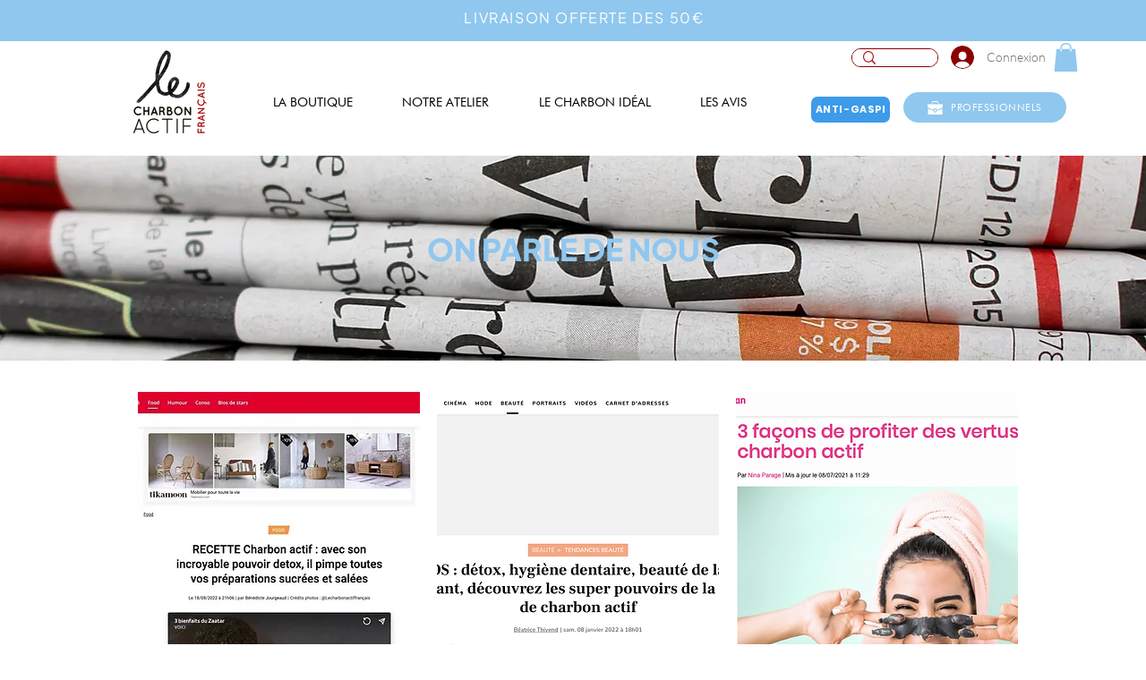

--- FILE ---
content_type: application/javascript
request_url: https://estimated-shipping-date.zend-apps.com/script/539/shipping-date-23179938.js
body_size: 3273
content:
var ZAESD = {}; ZAESD.html = '<div class="zaesd-app main-sh-content"> <div class="wrapper-box-sh shipping-grid-container shipp-template5"> <div class="bx-ship bx-ml"> <img width="30" src="https://estimated-shipping-date.zend-apps.com/image/icons/icon4.png" class="kot-img"> </div> <div class="bx-ship"> <p class=""> Commandez maintenant et recevez entre {{startdate}} et {{enddate}} </p> </div> </div> </div>'; ZAESD.css = '<style> .wixui-section .zaesd-app{ display:none;} .wixui-section .Jgs2b9 .zaesd-app, .wixui-section .CBIkLR .zaesd-app{ display:block !important;} .main-sh-content .shipping-grid-container { display: inline-flex; align-items: center; justify-content: center; font-family: Varela; } .main-sh-content .bx-ml{ margin-right: 8px; } .main-sh-content .wrapper-box-sh{ align-items: center; width: 100%; padding: 12px 10px; background-color: #8fc7ee; } .main-sh-content .wrapper-box-sh p{ margin-bottom: 0; color: #ffffff; font-size: 16px; line-height: 18px; } .main-sh-content .wrapper-box-sh p span{ font-weight: 600; font-size: 16px; } .main-sh-content .shipp-template1{ box-shadow: rgba(17, 17, 26, 0.1) 0px 4px 16px, rgba(17, 17, 26, 0.05) 0px 8px 32px; border: 10px solid #00000017; border-radius: 50px; } .main-sh-content .shipp-template2{ border-radius: 2px; box-shadow: rgba(17, 17, 26, 0.1) 0px 4px 16px, rgba(17, 17, 26, 0.05) 0px 8px 32px; } .main-sh-content .inner-box-sh2{ align-items: center; border: 1px dashed #ffffff; padding: 8px; } .main-sh-content .shipp-template3{ border-radius: 4px; box-shadow: rgba(17, 17, 26, 0.1) 0px 4px 16px, rgba(17, 17, 26, 0.05) 0px 8px 32px; } .main-sh-content .shipp-template4{ border: 1px solid #ffffff; box-shadow: rgba(17, 17, 26, 0.1) 0px 4px 16px, rgba(17, 17, 26, 0.05) 0px 8px 32px; } </style>'; ZAESD.shipping = JSON.parse('[{"s_date":"2","e_date":"4","product_id":"e1692a67-2af3-fa21-05bf-95bbc609fa5e"},{"s_date":"2","e_date":"4","product_id":"1d428fd1-4857-e9c0-3617-305307c0b236"},{"s_date":"2","e_date":"4","product_id":"7a7b17e7-2cb6-26f8-ea9d-8e7e73479259"},{"s_date":"2","e_date":"4","product_id":"4a067da7-82d5-a0db-f42d-f74b9a7b01f9"},{"s_date":"2","e_date":"4","product_id":"7a33763c-ad99-a5a3-3e5b-1c48edc48f27"},{"s_date":"2","e_date":"4","product_id":"77ba93d7-f84a-f55a-9fcc-6b2e8f044768"},{"s_date":"2","e_date":"4","product_id":"0f679169-15bb-812e-f140-cc2e548ddfda"},{"s_date":"2","e_date":"4","product_id":"d645d43f-a6d7-7afa-c3c9-23acd8e2c044"},{"s_date":"2","e_date":"4","product_id":"8f2b9ebb-ecef-9a33-2003-f07d66e1d456"},{"s_date":"2","e_date":"4","product_id":"02fddbd0-a54c-eeb8-350f-1977c9edeaa9"},{"s_date":"2","e_date":"4","product_id":"0d8afaf1-068a-57ab-d44c-b9a924c01804"},{"s_date":"2","e_date":"4","product_id":"363d4d1f-460e-dc6c-2194-9f106c868484"},{"s_date":"2","e_date":"4","product_id":"c5728e9d-f373-3ec0-b7d4-9a63ae14a61d"},{"s_date":"2","e_date":"4","product_id":"43946c42-9eaa-4c92-ac69-59675c715d08"},{"s_date":"2","e_date":"4","product_id":"f21657c1-7de4-4df4-95ac-18093bbc20eb"},{"s_date":"2","e_date":"4","product_id":"a23b2cb3-c229-4fcb-a124-11ddb4443f23"},{"s_date":"2","e_date":"4","product_id":"45bcef59-246f-4cbc-840c-3513b28089ca"},{"s_date":"2","e_date":"4","product_id":"de83ae29-cccf-4a9c-9c08-7d4e81328159"},{"s_date":"2","e_date":"4","product_id":"e7be5718-9723-4c20-8947-986487febd3a"},{"s_date":"2","e_date":"4","product_id":"95ab30e6-ff9c-4af9-a0a1-78ee7ea63307"},{"s_date":"2","e_date":"4","product_id":"0b3d915f-985f-4c00-9c33-de443a306233"},{"s_date":"2","e_date":"4","product_id":"095e5501-990e-4dfb-b3ef-a99980eb221d"},{"s_date":"2","e_date":"4","product_id":"81f7af01-a97f-424f-b617-fa01033a9aa3"},{"s_date":"2","e_date":"4","product_id":"604ee173-78d9-4b20-b6e4-f530a10dbd7e"},{"s_date":"2","e_date":"4","product_id":"aff67da6-09d4-465e-a813-666dff491880"},{"s_date":"2","e_date":"4","product_id":"39146eaf-82a6-4e55-938b-096838a162c0"},{"s_date":"2","e_date":"4","product_id":"8f3aee29-dd94-4e2a-98cd-08a073e556e6"},{"s_date":"2","e_date":"4","product_id":"877a1645-a283-4d32-bcfa-fc8718a404a7"}]'); ZAESD.settings = {"id":373,"shop_id":539,"message":"Commandez maintenant et recevez entre {{startdate}} et {{enddate}}","icon":"icon4","date_format":"format3","week_days":"[\"Mon\",\"Tue\",\"Wed\",\"Thu\",\"Fri\"]","msg_color":"#ffffff","bg_color":"#8fc7ee","font_size":"16","font_family":"Varela","template":"template5","custom_css":".wixui-section .zaesd-app{ display:none;}\r\n .wixui-section .Jgs2b9 .zaesd-app, .wixui-section .CBIkLR .zaesd-app{ display:block !important;}","created_at":"2025-09-17T13:27:42.000000Z","updated_at":"2025-09-18T10:26:31.000000Z","holiday":""}; ZAESD.formats = { "format1" : { "format": "es-CL", "option": {year: "numeric", month: "numeric", day: "numeric"} }, "format2" : { "format": "en-ZA", "option": {year: "numeric", month: "numeric", day: "numeric"} }, "format3" : { "format": "en-AU", "option": {year: "numeric", month: "short", day: "2-digit"} }, "format4" : { "format": "ro-RO", "option": {year: "numeric", month: "numeric", day: "numeric"} }, "format5" : { "format": "en-AU", "option": {weekday:"short", month: "short", day: "numeric"} }, "format6" : { "format": "en-US", "option": {year: "numeric", month: "numeric", day: "numeric"} }, "format7" : { "format": "en-US", "option": {year: "numeric", month: "short", day: "numeric"} }, "format8" : { "format": "en-US", "option": {weekday: "short", month: "short", day: "numeric"} }, "format9" : { "format": "custom", "option": "M.dd.yyyy" }, "format10" : { "format": "custom", "option": "M-dd-yyyy", }, }; ZAESD.data=[]; function ZAESD_start(eventName, data) { Array.prototype.diff = function(a) { return this.filter(function(i) {return a.indexOf(i) < 0;}); }; date_list = {}; jQuery(ZAESD.shipping).each(function(ind, days) { date_format = ZAESD.formats[ZAESD.settings['date_format']]; var week = ['Mon', 'Tue', 'Wed', 'Thu', 'Fri', 'Sat', 'Sun']; hday = ""; var custom_holidays = hday.split(","); var holidays = week.diff(ZAESD.settings['week_days']); start_day = new Date(); start = 0; while(start < days['s_date']){ start_day = new Date(start_day.setDate(start_day.getDate() + 1)); if (jQuery.inArray(String(new Date(start_day).toLocaleString('default', {weekday: 'short'})), holidays) != -1) { continue; } sdate = start_day.toLocaleDateString('fr-CA'); if(jQuery.inArray(sdate, custom_holidays) != -1){ continue; } start++; } end_day = new Date(); end = 0; while(end < days['e_date']){ end_day = new Date(end_day.setDate(end_day.getDate() + 1)); if(jQuery.inArray(String(new Date(end_day).toLocaleString('default', {weekday: 'short'})), holidays) != -1){ continue; } edate = end_day.toLocaleDateString('fr-CA'); if(jQuery.inArray(edate, custom_holidays) != -1){ continue; } end++; } d_format = date_format['format']; d_option = date_format['option']; if(d_format !== "custom"){ s_date = start_day.toLocaleDateString(d_format, d_option); e_date = end_day.toLocaleDateString(d_format, d_option); }else{ ZAESD_DateFormat = function DateFormat(x, y) { var z = { M: x.getMonth() + 1, d: x.getDate(), h: x.getHours(), m: x.getMinutes(), s: x.getSeconds() }; y = y.replace(/(M+|d+|h+|m+|s+)/g, function(v) { return ((v.length > 1 ? "0" : "") + z[v.slice(-1)]).slice(-2) }); return y.replace(/(y+)/g, function(v) { return x.getFullYear().toString().slice(-v.length) }); }; s_date = ZAESD_DateFormat(new Date(start_day), d_option); e_date = ZAESD_DateFormat(new Date(end_day), d_option); } date_list[days.product_id] = {'s_date':s_date, 'e_date':e_date}; }); jQuery(date_list).each(function(index, value) { var dates = value[data.productId]; var allredyExist = jQuery('.zaesd-app.main-sh-content'); if (typeof dates !== 'undefined') { template = (ZAESD.html).replaceAll("{{startdate}}", dates.s_date).replaceAll("{{enddate}}", dates.e_date); if(allredyExist.length !== 0){ allredyExist.remove(); } esd_selector = jQuery('button[data-hook="add-to-cart"]'); if(esd_selector.length != 0) { esd_selector.parents('section').append(template); } else { up_esd_selector = jQuery('button[aria-label="Buy Now"]'); if(up_esd_selector.length == 0) { up_esd_selector = jQuery('button[aria-label="Add to Cart"]'); } if(up_esd_selector.parent().find(".zaesd-app.main-sh-content").length < 1) { up_esd_selector.parent().after(template); } } }else{ if(allredyExist.length !== 0){ allredyExist.remove(); } } }); } ZAESD.ScriptMaker=function(e,t){var a=document.createElement("script");a.type="text/javascript",a.src=e,""!=t&&(a.onload=t),document.getElementsByTagName("head")[0].appendChild(a)}; ZAESD.registerWixEvents = function() { window.wixDevelopersAnalytics.register('172ed9ca-8899-48e2-b29e-a078cae53708', function report(eventName, data){ if(eventName === 'productPageLoaded'){ ZAESD.data = data; } if(eventName === 'PageView' || eventName === 'productPageLoaded'){ ZAESD.pageType = eventName; if(location.href.indexOf('/product-page/')) { ZAESD_start(eventName, ZAESD.data); } }else{ ZAESD.pageType = eventName; } }); }; function ZAESD_init() { if (typeof window.wixDevelopersAnalytics !== "undefined") { ZAESD.registerWixEvents(); } else { window.addEventListener("wixDevelopersAnalyticsReady", ZAESD.registerWixEvents); } jQuery("head").prepend("<link rel='stylesheet' href='https://cdnjs.cloudflare.com/ajax/libs/font-awesome/4.7.0/css/font-awesome.min.css'></link>"); jQuery('head').append('<link href="https://fonts.googleapis.com/css?family=Aclonica|Allerta+Stencil|Annie+Use+Your+Telescope|Cantarell|Cardo|Carter+One|Caudex|Cherry+Cream+Soda|Chewy|Coming+Soon|Copse|Cousine|Crimson+Text|Fontdiner+Swanky|Francois+One|Geo|Goudy+Bookletter+1911|Hammersmith+One|Indie+Flower|Josefin+Sans|Josefin+Slab|Kranky|Kameron|Kreon|Limelight|Redressed|Rock+Salt|Slackey|Special+Elite|Sunshiney|Monofett|Patrick+Hand|Montez|Lobster|Josefin+Sans|Shadows+Into+Light|Pacifico|Amatic+SC:700|Orbitron:400,900|Rokkitt|Righteous|Dancing+Script:700|Bangers|Chewy|Sigmar+One|Architects+Daughter|Abril+Fatface|Covered+By+Your+Grace|Kaushan+Script|Gloria+Hallelujah|Satisfy|Lobster+Two:700|Comfortaa:700|Cinzel|Courgette|Tinos|Unkempt|Varela|Vibur|Wire+One|Wallpoet|Zeyada" rel="stylesheet">'); jQuery("head").prepend(ZAESD.css); } if(typeof jQuery==='undefined'){ZAESD.ScriptMaker("//ajax.googleapis.com/ajax/libs/jquery/1.11.1/jquery.min.js",ZAESD_init);}else{ZAESD_init();} 